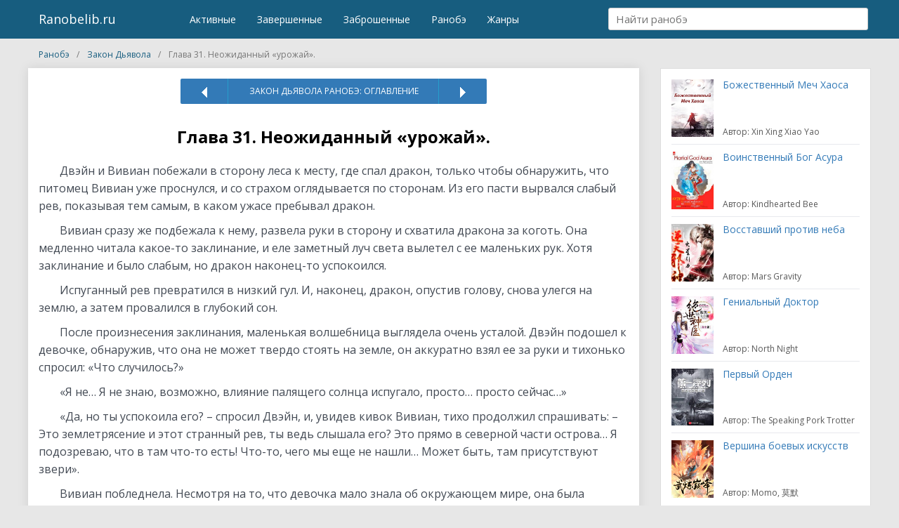

--- FILE ---
content_type: text/html; charset=UTF-8
request_url: https://ranobelib.ru/law-of-the-devil/glava-31-neozhidannyj-urozhaj/
body_size: 13900
content:
<!DOCTYPE html>
<html lang="ru-Ru">
<head>
            <!--<script async src="https://pagead2.googlesyndication.com/pagead/js/adsbygoogle.js" ></script>-->
        <!-- Yandex.RTB -->
        <script>window.yaContextCb=window.yaContextCb||[]</script>
        <script src="https://yandex.ru/ads/system/context.js" async></script>
        	<meta charset="utf-8">
	<meta name="viewport" content="width=device-width, initial-scale=1">
	<link rel="shortcut icon" href="/favicon.ico" type="image/x-icon">
	<meta name="wot-verification" content="cacab22e123ff52a7497"/>
	<meta name="yandex-verification" content="08cbf5dc7886b313" /> 
	<meta name='robots' content='index, follow, max-image-preview:large, max-snippet:-1, max-video-preview:-1' />
	<style>img:is([sizes="auto" i], [sizes^="auto," i]) { contain-intrinsic-size: 3000px 1500px }</style>
	
	<!-- This site is optimized with the Yoast SEO plugin v21.3 - https://yoast.com/wordpress/plugins/seo/ -->
	<title>Закон Дьявола / Глава 31. Неожиданный &quot;урожай&quot;.</title>
	<meta name="description" content="Закон Дьявола : Глава 31. Неожиданный &quot;урожай&quot;. ранобэ читать онлайн, книгу, Law Оf The Devil : Закон Дьявола новелла на русском" />
	<meta property="og:locale" content="ru_RU" />
	<meta property="og:type" content="article" />
	<meta property="og:title" content="Закон Дьявола / Глава 31. Неожиданный &quot;урожай&quot;." />
	<meta property="og:description" content="Закон Дьявола : Глава 31. Неожиданный &quot;урожай&quot;. ранобэ читать онлайн, книгу, Law Оf The Devil : Закон Дьявола новелла на русском" />
	<meta property="og:url" content="https://ranobelib.ru/law-of-the-devil/glava-31-neozhidannyj-urozhaj/" />
	<meta property="og:site_name" content="Ранобэ и новеллы на RanobeLib - читать главы" />
	<meta property="article:published_time" content="2016-12-20T21:56:10+00:00" />
	<meta name="author" content="admin" />
	<meta name="twitter:card" content="summary_large_image" />
	<meta name="twitter:label1" content="Написано автором" />
	<meta name="twitter:data1" content="admin" />
	<script type="application/ld+json" class="yoast-schema-graph">{"@context":"https://schema.org","@graph":[{"@type":"WebPage","@id":"https://ranobelib.ru/law-of-the-devil/glava-31-neozhidannyj-urozhaj/","url":"https://ranobelib.ru/law-of-the-devil/glava-31-neozhidannyj-urozhaj/","name":"Закон Дьявола / Глава 31. Неожиданный \"урожай\".","isPartOf":{"@id":"https://ranobelib.ru/#website"},"datePublished":"2016-12-20T21:56:10+00:00","dateModified":"2016-12-20T21:56:10+00:00","author":{"@id":"https://ranobelib.ru/#/schema/person/561b07c83fb81bbb72a9909588a3f829"},"description":"Закон Дьявола : Глава 31. Неожиданный \"урожай\". ранобэ читать онлайн, книгу, Law Оf The Devil : Закон Дьявола новелла на русском","breadcrumb":{"@id":"https://ranobelib.ru/law-of-the-devil/glava-31-neozhidannyj-urozhaj/#breadcrumb"},"inLanguage":"ru-RU","potentialAction":[{"@type":"ReadAction","target":["https://ranobelib.ru/law-of-the-devil/glava-31-neozhidannyj-urozhaj/"]}]},{"@type":"BreadcrumbList","@id":"https://ranobelib.ru/law-of-the-devil/glava-31-neozhidannyj-urozhaj/#breadcrumb","itemListElement":[{"@type":"ListItem","position":1,"name":"Главная страница","item":"https://ranobelib.ru/"},{"@type":"ListItem","position":2,"name":"Глава 31. Неожиданный &#171;урожай&#187;."}]},{"@type":"WebSite","@id":"https://ranobelib.ru/#website","url":"https://ranobelib.ru/","name":"Ранобэ и новеллы на RanobeLib - читать главы","description":"Ранобэ и новеллы на RanobeLib - читать главы","potentialAction":[{"@type":"SearchAction","target":{"@type":"EntryPoint","urlTemplate":"https://ranobelib.ru/?s={search_term_string}"},"query-input":"required name=search_term_string"}],"inLanguage":"ru-RU"},{"@type":"Person","@id":"https://ranobelib.ru/#/schema/person/561b07c83fb81bbb72a9909588a3f829","name":"admin","image":{"@type":"ImageObject","inLanguage":"ru-RU","@id":"https://ranobelib.ru/#/schema/person/image/","url":"https://secure.gravatar.com/avatar/b059f08ee59880a5cc5a9cc3e50f16f739b2fab02577f8a2033afe53d465f246?s=96&d=mm&r=g","contentUrl":"https://secure.gravatar.com/avatar/b059f08ee59880a5cc5a9cc3e50f16f739b2fab02577f8a2033afe53d465f246?s=96&d=mm&r=g","caption":"admin"}}]}</script>
	<!-- / Yoast SEO plugin. -->


<link rel='stylesheet' id='wp-block-library-css' href='https://ranobelib.ru/wp-includes/css/dist/block-library/style.min.css'  media='all' />
<style id='classic-theme-styles-inline-css' type='text/css'>
/*! This file is auto-generated */
.wp-block-button__link{color:#fff;background-color:#32373c;border-radius:9999px;box-shadow:none;text-decoration:none;padding:calc(.667em + 2px) calc(1.333em + 2px);font-size:1.125em}.wp-block-file__button{background:#32373c;color:#fff;text-decoration:none}
</style>
<style id='global-styles-inline-css' type='text/css'>
:root{--wp--preset--aspect-ratio--square: 1;--wp--preset--aspect-ratio--4-3: 4/3;--wp--preset--aspect-ratio--3-4: 3/4;--wp--preset--aspect-ratio--3-2: 3/2;--wp--preset--aspect-ratio--2-3: 2/3;--wp--preset--aspect-ratio--16-9: 16/9;--wp--preset--aspect-ratio--9-16: 9/16;--wp--preset--color--black: #000000;--wp--preset--color--cyan-bluish-gray: #abb8c3;--wp--preset--color--white: #ffffff;--wp--preset--color--pale-pink: #f78da7;--wp--preset--color--vivid-red: #cf2e2e;--wp--preset--color--luminous-vivid-orange: #ff6900;--wp--preset--color--luminous-vivid-amber: #fcb900;--wp--preset--color--light-green-cyan: #7bdcb5;--wp--preset--color--vivid-green-cyan: #00d084;--wp--preset--color--pale-cyan-blue: #8ed1fc;--wp--preset--color--vivid-cyan-blue: #0693e3;--wp--preset--color--vivid-purple: #9b51e0;--wp--preset--gradient--vivid-cyan-blue-to-vivid-purple: linear-gradient(135deg,rgba(6,147,227,1) 0%,rgb(155,81,224) 100%);--wp--preset--gradient--light-green-cyan-to-vivid-green-cyan: linear-gradient(135deg,rgb(122,220,180) 0%,rgb(0,208,130) 100%);--wp--preset--gradient--luminous-vivid-amber-to-luminous-vivid-orange: linear-gradient(135deg,rgba(252,185,0,1) 0%,rgba(255,105,0,1) 100%);--wp--preset--gradient--luminous-vivid-orange-to-vivid-red: linear-gradient(135deg,rgba(255,105,0,1) 0%,rgb(207,46,46) 100%);--wp--preset--gradient--very-light-gray-to-cyan-bluish-gray: linear-gradient(135deg,rgb(238,238,238) 0%,rgb(169,184,195) 100%);--wp--preset--gradient--cool-to-warm-spectrum: linear-gradient(135deg,rgb(74,234,220) 0%,rgb(151,120,209) 20%,rgb(207,42,186) 40%,rgb(238,44,130) 60%,rgb(251,105,98) 80%,rgb(254,248,76) 100%);--wp--preset--gradient--blush-light-purple: linear-gradient(135deg,rgb(255,206,236) 0%,rgb(152,150,240) 100%);--wp--preset--gradient--blush-bordeaux: linear-gradient(135deg,rgb(254,205,165) 0%,rgb(254,45,45) 50%,rgb(107,0,62) 100%);--wp--preset--gradient--luminous-dusk: linear-gradient(135deg,rgb(255,203,112) 0%,rgb(199,81,192) 50%,rgb(65,88,208) 100%);--wp--preset--gradient--pale-ocean: linear-gradient(135deg,rgb(255,245,203) 0%,rgb(182,227,212) 50%,rgb(51,167,181) 100%);--wp--preset--gradient--electric-grass: linear-gradient(135deg,rgb(202,248,128) 0%,rgb(113,206,126) 100%);--wp--preset--gradient--midnight: linear-gradient(135deg,rgb(2,3,129) 0%,rgb(40,116,252) 100%);--wp--preset--font-size--small: 13px;--wp--preset--font-size--medium: 20px;--wp--preset--font-size--large: 36px;--wp--preset--font-size--x-large: 42px;--wp--preset--spacing--20: 0.44rem;--wp--preset--spacing--30: 0.67rem;--wp--preset--spacing--40: 1rem;--wp--preset--spacing--50: 1.5rem;--wp--preset--spacing--60: 2.25rem;--wp--preset--spacing--70: 3.38rem;--wp--preset--spacing--80: 5.06rem;--wp--preset--shadow--natural: 6px 6px 9px rgba(0, 0, 0, 0.2);--wp--preset--shadow--deep: 12px 12px 50px rgba(0, 0, 0, 0.4);--wp--preset--shadow--sharp: 6px 6px 0px rgba(0, 0, 0, 0.2);--wp--preset--shadow--outlined: 6px 6px 0px -3px rgba(255, 255, 255, 1), 6px 6px rgba(0, 0, 0, 1);--wp--preset--shadow--crisp: 6px 6px 0px rgba(0, 0, 0, 1);}:where(.is-layout-flex){gap: 0.5em;}:where(.is-layout-grid){gap: 0.5em;}body .is-layout-flex{display: flex;}.is-layout-flex{flex-wrap: wrap;align-items: center;}.is-layout-flex > :is(*, div){margin: 0;}body .is-layout-grid{display: grid;}.is-layout-grid > :is(*, div){margin: 0;}:where(.wp-block-columns.is-layout-flex){gap: 2em;}:where(.wp-block-columns.is-layout-grid){gap: 2em;}:where(.wp-block-post-template.is-layout-flex){gap: 1.25em;}:where(.wp-block-post-template.is-layout-grid){gap: 1.25em;}.has-black-color{color: var(--wp--preset--color--black) !important;}.has-cyan-bluish-gray-color{color: var(--wp--preset--color--cyan-bluish-gray) !important;}.has-white-color{color: var(--wp--preset--color--white) !important;}.has-pale-pink-color{color: var(--wp--preset--color--pale-pink) !important;}.has-vivid-red-color{color: var(--wp--preset--color--vivid-red) !important;}.has-luminous-vivid-orange-color{color: var(--wp--preset--color--luminous-vivid-orange) !important;}.has-luminous-vivid-amber-color{color: var(--wp--preset--color--luminous-vivid-amber) !important;}.has-light-green-cyan-color{color: var(--wp--preset--color--light-green-cyan) !important;}.has-vivid-green-cyan-color{color: var(--wp--preset--color--vivid-green-cyan) !important;}.has-pale-cyan-blue-color{color: var(--wp--preset--color--pale-cyan-blue) !important;}.has-vivid-cyan-blue-color{color: var(--wp--preset--color--vivid-cyan-blue) !important;}.has-vivid-purple-color{color: var(--wp--preset--color--vivid-purple) !important;}.has-black-background-color{background-color: var(--wp--preset--color--black) !important;}.has-cyan-bluish-gray-background-color{background-color: var(--wp--preset--color--cyan-bluish-gray) !important;}.has-white-background-color{background-color: var(--wp--preset--color--white) !important;}.has-pale-pink-background-color{background-color: var(--wp--preset--color--pale-pink) !important;}.has-vivid-red-background-color{background-color: var(--wp--preset--color--vivid-red) !important;}.has-luminous-vivid-orange-background-color{background-color: var(--wp--preset--color--luminous-vivid-orange) !important;}.has-luminous-vivid-amber-background-color{background-color: var(--wp--preset--color--luminous-vivid-amber) !important;}.has-light-green-cyan-background-color{background-color: var(--wp--preset--color--light-green-cyan) !important;}.has-vivid-green-cyan-background-color{background-color: var(--wp--preset--color--vivid-green-cyan) !important;}.has-pale-cyan-blue-background-color{background-color: var(--wp--preset--color--pale-cyan-blue) !important;}.has-vivid-cyan-blue-background-color{background-color: var(--wp--preset--color--vivid-cyan-blue) !important;}.has-vivid-purple-background-color{background-color: var(--wp--preset--color--vivid-purple) !important;}.has-black-border-color{border-color: var(--wp--preset--color--black) !important;}.has-cyan-bluish-gray-border-color{border-color: var(--wp--preset--color--cyan-bluish-gray) !important;}.has-white-border-color{border-color: var(--wp--preset--color--white) !important;}.has-pale-pink-border-color{border-color: var(--wp--preset--color--pale-pink) !important;}.has-vivid-red-border-color{border-color: var(--wp--preset--color--vivid-red) !important;}.has-luminous-vivid-orange-border-color{border-color: var(--wp--preset--color--luminous-vivid-orange) !important;}.has-luminous-vivid-amber-border-color{border-color: var(--wp--preset--color--luminous-vivid-amber) !important;}.has-light-green-cyan-border-color{border-color: var(--wp--preset--color--light-green-cyan) !important;}.has-vivid-green-cyan-border-color{border-color: var(--wp--preset--color--vivid-green-cyan) !important;}.has-pale-cyan-blue-border-color{border-color: var(--wp--preset--color--pale-cyan-blue) !important;}.has-vivid-cyan-blue-border-color{border-color: var(--wp--preset--color--vivid-cyan-blue) !important;}.has-vivid-purple-border-color{border-color: var(--wp--preset--color--vivid-purple) !important;}.has-vivid-cyan-blue-to-vivid-purple-gradient-background{background: var(--wp--preset--gradient--vivid-cyan-blue-to-vivid-purple) !important;}.has-light-green-cyan-to-vivid-green-cyan-gradient-background{background: var(--wp--preset--gradient--light-green-cyan-to-vivid-green-cyan) !important;}.has-luminous-vivid-amber-to-luminous-vivid-orange-gradient-background{background: var(--wp--preset--gradient--luminous-vivid-amber-to-luminous-vivid-orange) !important;}.has-luminous-vivid-orange-to-vivid-red-gradient-background{background: var(--wp--preset--gradient--luminous-vivid-orange-to-vivid-red) !important;}.has-very-light-gray-to-cyan-bluish-gray-gradient-background{background: var(--wp--preset--gradient--very-light-gray-to-cyan-bluish-gray) !important;}.has-cool-to-warm-spectrum-gradient-background{background: var(--wp--preset--gradient--cool-to-warm-spectrum) !important;}.has-blush-light-purple-gradient-background{background: var(--wp--preset--gradient--blush-light-purple) !important;}.has-blush-bordeaux-gradient-background{background: var(--wp--preset--gradient--blush-bordeaux) !important;}.has-luminous-dusk-gradient-background{background: var(--wp--preset--gradient--luminous-dusk) !important;}.has-pale-ocean-gradient-background{background: var(--wp--preset--gradient--pale-ocean) !important;}.has-electric-grass-gradient-background{background: var(--wp--preset--gradient--electric-grass) !important;}.has-midnight-gradient-background{background: var(--wp--preset--gradient--midnight) !important;}.has-small-font-size{font-size: var(--wp--preset--font-size--small) !important;}.has-medium-font-size{font-size: var(--wp--preset--font-size--medium) !important;}.has-large-font-size{font-size: var(--wp--preset--font-size--large) !important;}.has-x-large-font-size{font-size: var(--wp--preset--font-size--x-large) !important;}
:where(.wp-block-post-template.is-layout-flex){gap: 1.25em;}:where(.wp-block-post-template.is-layout-grid){gap: 1.25em;}
:where(.wp-block-columns.is-layout-flex){gap: 2em;}:where(.wp-block-columns.is-layout-grid){gap: 2em;}
:root :where(.wp-block-pullquote){font-size: 1.5em;line-height: 1.6;}
</style>
<link rel='stylesheet' id='all-css' href='https://ranobelib.ru/wp-content/themes/theme/css/all.css?v=2'  media='all' />
<script type="text/javascript" src="https://ranobelib.ru/wp-content/themes/theme/js/jquery-2.2.4.min.js" id="jquery-js"></script>
<script type="text/javascript" src="https://ranobelib.ru/wp-includes/js/jquery/jquery.form.min.js" id="jquery-form-js"></script>
<script type="text/javascript" src="https://ranobelib.ru/wp-content/themes/theme/js/for_users.js" id="for_users-js"></script>
<link rel="https://api.w.org/" href="https://ranobelib.ru/wp-json/" /><link rel="alternate" title="JSON" type="application/json" href="https://ranobelib.ru/wp-json/wp/v2/posts/454" />
<link rel="alternate" title="oEmbed (JSON)" type="application/json+oembed" href="https://ranobelib.ru/wp-json/oembed/1.0/embed?url=https%3A%2F%2Franobelib.ru%2Flaw-of-the-devil%2Fglava-31-neozhidannyj-urozhaj%2F" />
<link rel="alternate" title="oEmbed (XML)" type="text/xml+oembed" href="https://ranobelib.ru/wp-json/oembed/1.0/embed?url=https%3A%2F%2Franobelib.ru%2Flaw-of-the-devil%2Fglava-31-neozhidannyj-urozhaj%2F&#038;format=xml" />
    <!-- Google Tag Manager -->
    <script>(function(w,d,s,l,i){w[l]=w[l]||[];w[l].push({'gtm.start':
                new Date().getTime(),event:'gtm.js'});var f=d.getElementsByTagName(s)[0],
            j=d.createElement(s),dl=l!='dataLayer'?'&l='+l:'';j.async=true;j.src=
            'https://www.googletagmanager.com/gtm.js?id='+i+dl;f.parentNode.insertBefore(j,f);
        })(window,document,'script','dataLayer','GTM-N43VB2R');</script>
    <!-- End Google Tag Manager -->
	<link href="https://fonts.googleapis.com/css?family=Open+Sans:400,600,700&display=swap" rel="stylesheet">
</head>
<body class="main">
<noscript><iframe src="https://www.googletagmanager.com/ns.html?id=GTM-N43VB2R" height="0" width="0" style="display:none;visibility:hidden"></iframe></noscript>
<header>
	<div class="container-fluid">
				<div class="row">
			<div class="col-xs-8 col-sm-2 ">
				<span class="menu-btn">☰
									</span>
				<a class="logo" href="/">Ranobelib.ru</a>
			</div>
			<div class="col-xs-4 col-sm-6 hidden-xs">
				<nav>
					<ul id="nav">
						<li><a href="/ranobe/#curr"><span>Активные</span></a></li>
						<li><a href="/ranobe/#end"><span>Завершенные</span></a></li>
						<li><a href="/ranobe/#other"><span>Заброшенные</span></a></li>
						<li><a href="/ranobe/"><span>Ранобэ</span></a></li>
						<li><a href="/genres/"><span>Жанры</span></a></li>
					</ul>
				</nav>
			</div>
			<div class="col-xs-12 col-sm-4">
				<div class="search">
					<label>
						<input type="text" name="search" placeholder="Найти ранобэ"/>
					</label>
					<div class="search_result">
						<ul class="list-unstyled"></ul>
					</div>
				</div>
			</div>
			<nav class="pushy pushy-left" data-focus="#first-link">
				<div class="pushy-content">
					<ul>
						<li class="pushy-link"><a href="/ranobe/#curr"><span>Активные</span></a></li>
						<li class="pushy-link"><a href="/ranobe/#end"><span>Завершенные</span></a></li>
						<li class="pushy-link"><a href="/ranobe/#other"><span>Заброшенные</span></a></li>
						<li class="pushy-link"><a href="/ranobe/"><span>Ранобэ</span></a></li>
						<li class="pushy-link"><a href="/genres/"><span>Жанры</span></a></li>
					</ul>
				</div>
			</nav>
			<div class="site-overlay"></div>
		</div>
	</div>
</header>

<div class="container-fluid">
	<div class="row">
		<ul class="breadcrumbs col-xs-12"  itemscope itemtype="https://schema.org/BreadcrumbList">
			<li itemprop="itemListElement" itemscope itemtype="https://schema.org/ListItem">
				<a href="https://ranobelib.ru/" title="Ранобэ" itemprop="item">
                    <span class="breadcrumb_home" itemprop="name">Ранобэ</span>
                    <meta itemprop="position" content="1" />
                </a>
			</li>
			<li itemprop="itemListElement" itemscope itemtype="https://schema.org/ListItem">
				<a href="https://ranobelib.ru/law-of-the-devil/" title="Закон Дьявола" itemprop="item">
                    <span class="breadcrumb_home" itemprop="name">Закон Дьявола</span>
                    <meta itemprop="position" content="2" />
                </a>
			</li>
			<li itemprop="itemListElement" itemscope itemtype="https://schema.org/ListItem">
                <span itemprop="name">Глава 31. Неожиданный &#171;урожай&#187;.</span>
				<meta content="https://ranobelib.ru/law-of-the-devil/glava-31-neozhidannyj-urozhaj/" itemprop="url">
                <meta itemprop="position" content="3" />
			</li>
		</ul>
	</div>
</div>
<section class="content">
	<div class="container-fluid">
		<div class="row">
			<div class="col-xs-9 main_content color-read single-page" itemscope="" itemtype="http://schema.org/Article">

					<span itemprop="publisher" itemscope="" itemtype="http://schema.org/Organization">
						<meta itemprop="name" content="RanobeLib">
						<meta itemprop="address" content="Россия">
						<meta itemprop="telephone" content="+375295619989">
						<meta itemprop="description" content="Ranobelib.ru - это удобный сервис, на которым вы можете читать любимые ранобэ и новеллы. У нас на сайте большой выбор новелл и ранобэ. Ежедневное обновление">
						<link itemprop="url" href="https://ranobelib.ru/">
						<span itemprop="logo" itemscope="" itemtype="http://schema.org/ImageObject" style="display: none">
							<link itemprop="url" href="https://ranobelib.ru/statics/images/site/favicon-32x32.png">
							<link itemprop="contentUrl" href="https://ranobelib.ru/statics/images/site/favicon-32x32.png">
						</span>
					</span>
					<link itemprop="url" href="https://ranobelib.ru/law-of-the-devil/glava-31-neozhidannyj-urozhaj/">
					<meta itemprop="mainEntityOfPage" content="https://ranobelib.ru/law-of-the-devil/glava-31-neozhidannyj-urozhaj/">
					<meta itemprop="datePublished" content="21-12-2016 0:56:10">
					<meta itemprop="dateModified" content="21-12-2016 0:56:10">
					<meta itemprop="copyrightYear" content="2016">
					<meta itemprop="inLanguage" content="ru_RU">
					<meta itemprop="name" content="Глава 31. Неожиданный &#171;урожай&#187;.">
					<meta itemprop="headline" content="Глава 31. Неожиданный &#171;урожай&#187;.">
					<meta itemprop="description" content="Двэйн и Вивиан побежали в сторону леса к месту, где спал дракон, только чтобы обнаружить, что питомец Вивиан у�">
					<meta itemprop="articleSection" content="Закон Дьявола / Law Оf The Devil">
					<span itemprop="image" itemscope="" itemtype="http://schema.org/ImageObject">
						<link itemprop="url" href="https://ranobelib.ru/wp-content/uploads/2017/11/thumb_1482004769.jpg">
						<link itemprop="contentUrl" href="https://ranobelib.ru/wp-content/uploads/2017/11/thumb_1482004769.jpg">
						<meta itemprop="width" content="220">
						<meta itemprop="height" content="300">
					</span>
					<ul class="page_pagin">
						<li class="prev">
							<a href="https://ranobelib.ru/law-of-the-devil/glava-30-grohot-na-ostrove/" rel="prev"><img src="/wp-content/themes/theme/img/arrow.png" class="arrow-prev"></a>						</li>
						<li class="all"><a href="https://ranobelib.ru/law-of-the-devil/" title="Закон Дьявола / Law Оf The Devil">Закон Дьявола ранобэ: Оглавление</a></li>
						<li class="next">
							<a href="https://ranobelib.ru/law-of-the-devil/glava-32-monstr/" rel="next"><img src="/wp-content/themes/theme/img/arrow.png" class="arrow-next"></a>						</li>
					</ul>
					<div class="title">
						<h1>Глава 31. Неожиданный &#171;урожай&#187;.</h1>
					</div>
                                            <!-- Yandex.RTB R-A-276083-1 -->
                        <div id="yandex_rtb_R-A-276083-1" style="margin: 20px 0"></div>
                        <script>window.yaContextCb.push(()=>{
                                Ya.Context.AdvManager.render({
                                    renderTo: 'yandex_rtb_R-A-276083-1',
                                    blockId: 'R-A-276083-1'
                                })
                            })</script>
                    					<div class="text" itemprop="articleBody">
                                                                                            <p>Двэйн и Вивиан побежали в сторону леса к месту, где спал дракон, только чтобы обнаружить, что питомец Вивиан уже проснулся, и со страхом оглядывается по сторонам. Из его пасти вырвался слабый рев, показывая тем самым, в каком ужасе пребывал дракон.                                                                                                        
<p>Вивиан сразу же подбежала к нему, развела руки в сторону и схватила дракона за коготь. Она медленно читала какое-то заклинание, и еле заметный луч света вылетел с ее маленьких рук. Хотя заклинание и было слабым, но дракон наконец-то успокоился.                                                                                                        
<p>Испуганный рев превратился в низкий гул. И, наконец, дракон, опустив голову, снова улегся на землю, а затем провалился в глубокий сон.                                                                                                        
<p>После произнесения заклинания, маленькая волшебница выглядела очень усталой. Двэйн подошел к девочке, обнаружив, что она не может твердо стоять на земле, он аккуратно взял ее за руки и тихонько спросил: &#171;Что случилось?&#187;                                                                                                        
<p>&#171;Я не&#8230; Я не знаю, возможно, влияние палящего солнца испугало, просто&#8230; просто сейчас…&#187;                                                                                                        
<p>&#171;Да, но ты успокоила его? – спросил Двэйн, и, увидев кивок Вивиан, тихо продолжил спрашивать: – Это землетрясение и этот странный рев, ты ведь слышала его? Это прямо в северной части острова&#8230; Я подозреваю, что в там что-то есть! Что-то, чего мы еще не нашли&#8230; Может быть, там присутствуют звери&#187;.                                                                                                        
<p>Вивиан побледнела. Несмотря на то, что девочка мало знала об окружающем мире, она была довольно сообразительной.                                                                                                        
<p>&#171;Зверь? Что это за зверь может издавать подобные звуки, как будто он кричит в агонии!? Чей рев может устрашить даже дракона!?&#187;                                                                                                        
<p>&#171;Я схожу посмотрю&#187;, – ответил вдруг Двэйн.                                                                                                        
<p>&#171;А-а? А это не опасно?&#187;                                                                                                        
<p>&#171;Опасно&#8230; – Двэйн покачал головой. – Я не знаю наверняка, но я уверен, что этот остров, пожалуй, не так прост, как нам кажется&#8230; Ты видишь, здесь нет животных, даже птиц! Почему? Я думаю, хотя это лишь предположение, но на этом острове присутствует зверь, который пометил весь остров как свою территорию, оттого здесь и нет никакой живности. Во всяком случае, сейчас мы находимся на острове, и мы еще не скоро сможем его покинуть. Я должен выяснить, что за зверь живет на этом острове, иначе, если мы с ним пересечемся&#8230; Ты слышала этот ужасающий грохот? Мы должны разведать ситуацию! Тогда, столкнись мы с ним впоследствии, сможем к этому подготовиться&#187;.                                                                                                        
<p>Вивиан едва кивнула головой: &#171;Я&#8230; я&#8230; я тоже пойду!&#187;                                                                                                        
<p>Двэйн принял серьезный вид: &#171;Нет, послушай меня, маленькая глупышка, ты останешься здесь и позаботишься о своем домашнем питомце. Если снова раздастся этот ужасный грохот, и дракон запаникует, что потом прикажешь делать?! Так что лучше оставайся тут и приглядывай за своим гигантским дракошей. Если проснется, то снова усыпи его. И&#8230; твоя неуклюжесть только ухудшит мое положение. Да и у тебя нет обуви, как ты собираешься добираться до северной части острова?&#187;                                                                                                        
<p>&#171;&#8230;, – Вивиан потеряла дар речи. Она подумала, и, склонив голову, с сожалением произнесла: – Хорошо&#187;.                                                                                                        
<p>Двэйн выдвинулся, прихватив с собой палку. Он не пошел через лес, а выбрал путь вдоль берега, и сделал полукруг, идя к северной части острова. Это может занять больше времени, но зато куда безопаснее.                                                                                                        
<p>Погода была туманная, и теперь Двэйн твердо понимал, что на этом острове обитают поистине ужасающие монстры. Поэтому ходить через джунгли крайне опасно.                                                                                                        
<p>Идя вдоль берега в северном направлении, он вдруг обнаружил, что рядом с лесом, были какие-то низкие деревья, с интересными плодами на них.                                                                                                                                                            </p>
                                                                                        <!-- Yandex.RTB R-A-276083-3 -->
                                            <div id="yandex_rtb_R-A-276083-3" style="margin: 20px 0"></div>
                                            <script>window.yaContextCb.push(()=>{
                                                Ya.Context.AdvManager.render({
                                                    renderTo: 'yandex_rtb_R-A-276083-3',
                                                    blockId: 'R-A-276083-3'
                                                })
                                            })</script>
                                                <!-- in content ART (N3) -->
                                                                                                                                                                                                                                                                                                                                                                    
<p>Эти плоды были большими и круглыми. Двэйн, заметив их, ощутил себя настолько счастливым, что сразу же подбежал к деревьям и схватил два плода, но тут же его настрой резко погас.                                                                                                        
<p>Эти гигантские зеленые фрукты были абсолютно пустыми внутри. Они очень походили на растения из прошлой жизни Двэйна.                                                                                                        
<p>Подумав некоторое время, он быстро сорвал несколько &#171;тыкв&#187;, а затем привязал их к своей палке.                                                                                                        
<p>Если Двэйн вдруг встретит обитателей этого острова, то он сбежит в море. С привязанными к его палке пустыми тыквами он сможет держаться на плаву, как со спасательным кругом. Так что, возникни опасность, он скроется в морских водах.                                                                                                        
<p>Наконец достигнув самой северной части острова, Двэйн осмотрелся и был шокирован окружающей обстановкой.                                                                                                        
<p>Нет, там все так же был лес рядом с берегом, но вот то, что удивило Двэйна, было не чем иным, как вид снежной тундры, мороз и холод –  вся северная часть острова обросла ледяным покровом!                                                                                                        
<p>Вдоль всего берега нашелся только один маленький кусочек окруженный лесом, и тот был весь покрыт толстым слоем инея, словно только что прошла метель. В действительности, что пугало Двэйна больше всего, так это абсолютно нормальная погода: вне радиуса аномалии таких вывертов снежного буйства не наблюдалось.                                                                                                        
<p>И было совершенно очевидно, что холод охватил только эту часть острова! В других местах все было абсолютно нормально!                                                                                                        
<p>В голове Двэйна мелькнула интересная мысль, и он задумался о чем-то.                                                                                                        
<p>Позже он поднял глаза, стараясь оглядеться вокруг и найти интересующую его деталь, но из-за этого густого тумана видимость была слишком низкой. Сначала Двэйн некоторое время обегал взглядом лесной покров у берега, а затем обратил свое внимание на снег под ногами. Он стал раскапывать его, пока не наткнулся на твердую почву, тем самым отыскав то, что его интересовало.                                                                                                        
<p>Снег был холодным, чего не скажешь о все еще теплой земле. &#171;Это значит, что все покрыло морозом всего за несколько секунд&#8230; возможно с помощью магии?&#187;                                                                                                        
<p>Двэйн сразу же побежал к морю, где он встал на берегу, и волны нежно омывали его ноги. Парень с трудом старался что-то разглядеть в море.                                                                                                        
<p>Постояв так некоторое время, Двэйн заметил в море небольшое, смутно различимое движение. И этот объект был очень большим. Среди тяжелого тумана, он не смог разглядеть всех деталей и видел только общие очертания.                                                                                                        
<p>&#171;Может ли это быть судном?&#187;                                                                                                        
<p>В сердце Двэйна появился лучик надежды, он начал громко кричать и размахивать руками, чтобы его заметили.                                                                                                        
<p>К сожалению, как бы Двэйн ни старался, ответа с обратной стороны так и не было, казалось, что нечто приятное им за судно удалялось прочь.                                                                                                        
<p>Это не судно&#8230; Двэйн подтвердил это, потому что после долгого наблюдения, он хоть и неясно, но все-таки увидел, что объект имел коническую форму.                                                                                                                                                                                                        </p>
                                                                                    <!-- Yandex.RTB R-A-276083-4 -->
                                        <div id="yandex_rtb_R-A-276083-4" style="margin: 20px 0"></div>
                                        <p style="font-size: 13px;text-align: center;">Читайте ранобэ <a href="https://ranobelib.ru/law-of-the-devil/">Закон Дьявола</a> на Ranobelib.ru</p>
                                        <script>window.yaContextCb.push(()=>{
                                                Ya.Context.AdvManager.render({
                                                    renderTo: 'yandex_rtb_R-A-276083-4',
                                                    blockId: 'R-A-276083-4'
                                                })
                                            })</script>
                                                                                                                                                                                                                                                                                                                            
<p>И все же Двэйн решил разузнать более подробно.                                                                                                        
<p>На этом острове пища и питьевая вода были в крайнем дефиците. Так что, с чем бы он там не столкнулся, он должен разведать обстановку. В таком случае, возможно, он сумеет что-нибудь найти.                                                                                                        
<p>Мгновением позже Двэйн обвязал &#171;тыкву&#187; вокруг себя, а затем прыгнул в море и быстро поплыл навстречу неизвестному.                                                                                                        
<p>Ему с трудом удавалось плыть. К его собственному сожалению, в своей прошлой жизни он мало уделял времени плаванию, предпочитая, по большей части, &#171;сухопутное&#187; существование. Итогом такого отношения стал способ плавания, который, судя по его трепыханиям, можно смело назвать &#171;плыть по-собачьи&#187;.                                                                                                        
<p>К счастью Двэйна, в море не было больших волн, иначе ему бы пришлось худо, потому что иначе, проплыв два метра вперед, водная стихия откинет тебя на три метра назад!                                                                                                        
<p>Двэйн выкладывался на максимум, подметив про себя насколько хорошо, что эти &#171;тыквы&#187;, привязанные к его телу, были крайне плывучи. Спустя некоторое время, Двэйн наконец-то оказался в непосредственной близости от неизвестного объекта&#8230;                                                                                                        
<p>Он был настолько ошеломлен сценой, представшей перед ним, что волна морской воды попала ему в рот, и Двэйн чуть было не подавился.                                                                                                        
<p>&#171;Черт&#8230; Черт побери! НЕТ?!&#187;                                                                                                        
<p>Прямо перед Двэйном плыл небольшой айсберг! Айсберг, плывущий в море! Не заброшенное судно и ничего из того, что пригодилось бы Двэйну.                                                                                                        
<p>Но самое важное, это то, что на льду была девушка.                                                                                                        
<p>[П.П. Еще одна рабы&#8230; т.е. девушка в гаремчик на необитаемом острове и не полезная? Пффф]                                                                                                        
<p>Абсолютно белый комплект легкой брони, длинный белый плащ&#8230; волосы белые, словно снег.                                                                                                        
<p>Вивиан с тревогой ждала до самого вечера, небо почти почернело. Ее желудок урчал от сильного голода. В руках были какие-то корни, которые как-то откапал Двэйн. Но она не собиралась их есть, вместо этого она потерла живот, и продолжила держать коренья в руках.                                                                                                        
<p>&#171;Он&#8230; он тоже ничего еще не ел&#187;.                                                                                                        
<p>&#171;Джоджо!&#187;                                                                                                        
<p>Волшебный зверек в клетке у нее за пазухой вскрикнул. Этого маленького зверька звали &#171;Джоджо&#187;, потому что это все, что он мог говорить.                                                                                                        
<p>Иллюзорный гоблин в клетке раскричался.                                                                                                                                                                                                                                                </p>
                                        <!-- Yandex.RTB R-A-276083-5 -->
                                        <div id="yandex_rtb_R-A-276083-5" style="margin: 20px 0"></div>
                                        <script>window.yaContextCb.push(()=>{
                                                Ya.Context.AdvManager.render({
                                                    renderTo: 'yandex_rtb_R-A-276083-5',
                                                    blockId: 'R-A-276083-5'
                                                })
                                            })</script>
                                            <!-- in content ART (N2) -->
                                                                                                                                                                                                                                    
<p>Вивиан легонько похлопала по клетке: &#171;Джоджо&#8230; прекрати кричать, я знаю, что ты голоден, и я тоже очень голодна. Но мы не можем съесть эти корни, мы должны дождаться и его тоже&#187;.                                                                                                        
<p>И, наконец, когда Вивиан уже было потеряла всякую надежду, Двэйн вернулся.                                                                                                        
<p>Волшебница увидела, как Двэйн тяжело шел, и насколько тяжело давался ему каждый шаг. Он сильно нагнулся&#8230; потому что на спине он нес человека!                                                                                                        
<p>Вивиан смотрела на происходящее с вытаращенными глазами, она боялась, что это игра ее воображения, поэтому она потерла глаза и вновь присмотрелась, лишь для того, чтобы полностью осознать реальность этой сцены. Двэйн действительно нес на спине человека!                                                                                                        
<p>Вивиан опешила на секунду, а затем быстро побежала к Двэйну. Мальчик был физически вымотан, и как только Вивиан подбежала к нему, он свалился на землю, а человека за спиной скинул неподалеку.                                                                                                        
<p>&#171;Вода, дай мне немного воды&#8230; Боже мой, я так устал! – Двэйн криво улыбнулся и продолжил: – Эта особа гораздо тяжелея тебя! Боже мой&#8230; Я чуть не уме&#8230; умер!&#187;                                                                                                        
<p>Вивиан быстро протянула ему наполненную водой обувь, но Двэйн лишь покачал головой и указал на &#171;тыквы&#187; за его спиной. Вивиан быстро попыталась их снять, но обнаружила, что они были очень тяжелыми, поэтому, встряхнув одну из них, она поняла, что в них находится вода.                                                                                                        
<p>&#171;Я&#8230; Я увидел их на деревьях&#8230; таким образом, я сорвал парочку. Они могут удерживать воду, так что пока я возвращался, то заскочил по пути к той луже и заполнил их водой&#8230; поэтому можешь надеть свою обувь&#187;.                                                                                                        
<p>Вивиан почувствовал благодарность. На самом деле, эти дни были тяжким испытанием для ее ножек.                                                                                                        
<p>&#171;И еще, быстро осмотри эту особу, хааа-хааа. Спасти ее или же нет  &#8212; решать тебе&#187;. Двэйн закончил говорить и взял &#171;тыкву&#187; и рефлекторно сделал пару больших глотков и, тяжело дыша, стал медленно восстанавливать дыхание.                                                                                                        
<p>Вивиан же подошла к человеку.                                                                                                        
<p>Маленькая волшебница имела хорошее зрение, но когда Двэйн появился, она совсем не обращала вниманием на окружающее, устремив свой взгляд только на Двэйна.                                                                                                        
<p>На самом деле, контраст с внешностью Двэйна был столь очевиден! Белый комплект легкой брони, белый плащ, и даже волосы были белыми&#8230; но Вивиан совсем ничего не заметила.                                                                                                        
<p>Но когда она пригляделась к девушке, то вдруг распахнула глаза и прикрыла рот от удивления!                                                                                                        
<p>Осторожно подойдя к ней, Вивиан приложила все силы, что бы перевернуть ее, и, сделав это, наконец, получила подтверждения своих догадок.                                                                                                        
<p>&#171;Сес&#8230;  сестра??!!&#187;                                                                                                        
                                                                                                                                                                                                                                                                                                                                            						                                    
					</div>
                    					<br>
					<ul class="page_pagin">
						<li class="prev">
							<a href="https://ranobelib.ru/law-of-the-devil/glava-30-grohot-na-ostrove/" rel="prev"><img src="/wp-content/themes/theme/img/arrow.png" class="arrow-prev"></a>						</li>
						<li class="all"><a href="https://ranobelib.ru/law-of-the-devil/" title="Закон Дьявола / Law Оf The Devil">Закон Дьявола ранобэ: Оглавление</a></li>
						<li class="next">
							<a href="https://ranobelib.ru/law-of-the-devil/glava-32-monstr/" rel="next"><img src="/wp-content/themes/theme/img/arrow.png" class="arrow-next"></a>						</li>
					</ul>
			</div>
			<div class="col-xs-12 col-sm-3 sidebar">
				<div class="popular-books aside">
							<div class="item">
		<a class="img" href="https://ranobelib.ru/bozhestvenniy-mech-haosa/" title="Божественный Меч Хаоса"><img src="https://ranobelib.ru/wp-content/uploads/2024/01/chaotic-sword-god.jpg" alt="Божественный Меч Хаоса" title="Божественный Меч Хаоса"></a>
		<div class="other-info">
			<a href="https://ranobelib.ru/bozhestvenniy-mech-haosa/" title="Божественный Меч Хаоса"><span class="title">Божественный Меч Хаоса</span></a>
			<p class="desc">
				Автор: Xin Xing Xiao Yao			</p>
		</div>
	</div>
		<div class="item">
		<a class="img" href="https://ranobelib.ru/martial-god-asura/" title="Воинственный Бог Асура"><img src="https://ranobelib.ru/wp-content/uploads/2017/11/thumb_1483557221.jpg" alt="Воинственный Бог Асура" title="Воинственный Бог Асура"></a>
		<div class="other-info">
			<a href="https://ranobelib.ru/martial-god-asura/" title="Воинственный Бог Асура"><span class="title">Воинственный Бог Асура</span></a>
			<p class="desc">
				Автор: Kindhearted Bee			</p>
		</div>
	</div>
		<div class="item">
		<a class="img" href="https://ranobelib.ru/against-the-gods/" title="Восставший против неба"><img src="https://ranobelib.ru/wp-content/uploads/2017/11/thumb_1482004099.jpg" alt="Восставший против неба" title="Восставший против неба"></a>
		<div class="other-info">
			<a href="https://ranobelib.ru/against-the-gods/" title="Восставший против неба"><span class="title">Восставший против неба</span></a>
			<p class="desc">
				Автор: Mars Gravity			</p>
		</div>
	</div>
		<div class="item">
		<a class="img" href="https://ranobelib.ru/genialnyj-doktor/" title="Гениальный Доктор"><img src="https://ranobelib.ru/wp-content/uploads/2023/06/genius-doctor.jpg" alt="Гениальный Доктор" title="Гениальный Доктор"></a>
		<div class="other-info">
			<a href="https://ranobelib.ru/genialnyj-doktor/" title="Гениальный Доктор"><span class="title">Гениальный Доктор</span></a>
			<p class="desc">
				Автор: North Night			</p>
		</div>
	</div>
		<div class="item">
		<a class="img" href="https://ranobelib.ru/pervyj-orden/" title="Первый Орден"><img src="https://ranobelib.ru/wp-content/uploads/2023/06/the-first-order-1.jpg" alt="Первый Орден" title="Первый Орден"></a>
		<div class="other-info">
			<a href="https://ranobelib.ru/pervyj-orden/" title="Первый Орден"><span class="title">Первый Орден</span></a>
			<p class="desc">
				Автор: The Speaking Pork Trotter			</p>
		</div>
	</div>
		<div class="item">
		<a class="img" href="https://ranobelib.ru/vershina-boevyh-iskusstv/" title="Вершина боевых искусств"><img src="https://ranobelib.ru/wp-content/uploads/2023/06/martial-peak.jpg" alt="Вершина боевых искусств" title="Вершина боевых искусств"></a>
		<div class="other-info">
			<a href="https://ranobelib.ru/vershina-boevyh-iskusstv/" title="Вершина боевых искусств"><span class="title">Вершина боевых искусств</span></a>
			<p class="desc">
				Автор: Momo, 莫默			</p>
		</div>
	</div>
				</div>
			</div>
		</div>
	</div>
</section>
<footer>
	<div class="container">
		<div class="row">
			<div class="col-md-12 most">
				<p class="title">Самое читаемое</p>
				<ul>
					<li><a href="https://ranobelib.ru/bozhestvenniy-mech-haosa/">Божественный Меч Хаоса</a></li>
					<li><a href="https://ranobelib.ru/martial-god-asura/">Воинственный Бог Асура</a></li>
					<li><a href="https://ranobelib.ru/legendary-moonlight-sculptor/">Легендарный лунный скульптор</a></li>
					<li><a href="https://ranobelib.ru/vozrozhdenie-izvestnogo-na-vsyu-podnebesnuyu-vora/">Возрождение известного на всю поднебесную вора</a></li>
					<li><a href="https://ranobelib.ru/reincarnator/">Реинкарнатор</a></li>
					<li><a href="https://ranobelib.ru/against-the-gods/">Восставший против неба</a></li>
				</ul>
			</div>
			<div class="col-xs-12 col-sm-3 col-md-3 footer_help">
			</div>
					</div>
		<div class="copyright">
			<p>© 2016-2026 Copyright: <b>Ранобэ Либ</b></p>
		</div>
	</div>
</footer>
<script type="speculationrules">
{"prefetch":[{"source":"document","where":{"and":[{"href_matches":"\/*"},{"not":{"href_matches":["\/wp-*.php","\/wp-admin\/*","\/wp-content\/uploads\/*","\/wp-content\/*","\/wp-content\/plugins\/*","\/wp-content\/themes\/theme\/*","\/*\\?(.+)"]}},{"not":{"selector_matches":"a[rel~=\"nofollow\"]"}},{"not":{"selector_matches":".no-prefetch, .no-prefetch a"}}]},"eagerness":"conservative"}]}
</script>
<script type="text/javascript" src="https://ranobelib.ru/wp-content/themes/theme/js/main.js" id="main-js"></script>
<script defer src="https://static.cloudflareinsights.com/beacon.min.js/vcd15cbe7772f49c399c6a5babf22c1241717689176015" integrity="sha512-ZpsOmlRQV6y907TI0dKBHq9Md29nnaEIPlkf84rnaERnq6zvWvPUqr2ft8M1aS28oN72PdrCzSjY4U6VaAw1EQ==" data-cf-beacon='{"version":"2024.11.0","token":"e77c4d027c874b5bb37c8470a8e6ed25","r":1,"server_timing":{"name":{"cfCacheStatus":true,"cfEdge":true,"cfExtPri":true,"cfL4":true,"cfOrigin":true,"cfSpeedBrain":true},"location_startswith":null}}' crossorigin="anonymous"></script>
</body>
</html>

<!--
Performance optimized by W3 Total Cache. Learn more: https://www.boldgrid.com/w3-total-cache/

Кэширование страницы с использованием disk: enhanced 

Served from: ranobelib.ru @ 2026-01-21 19:33:49 by W3 Total Cache
-->